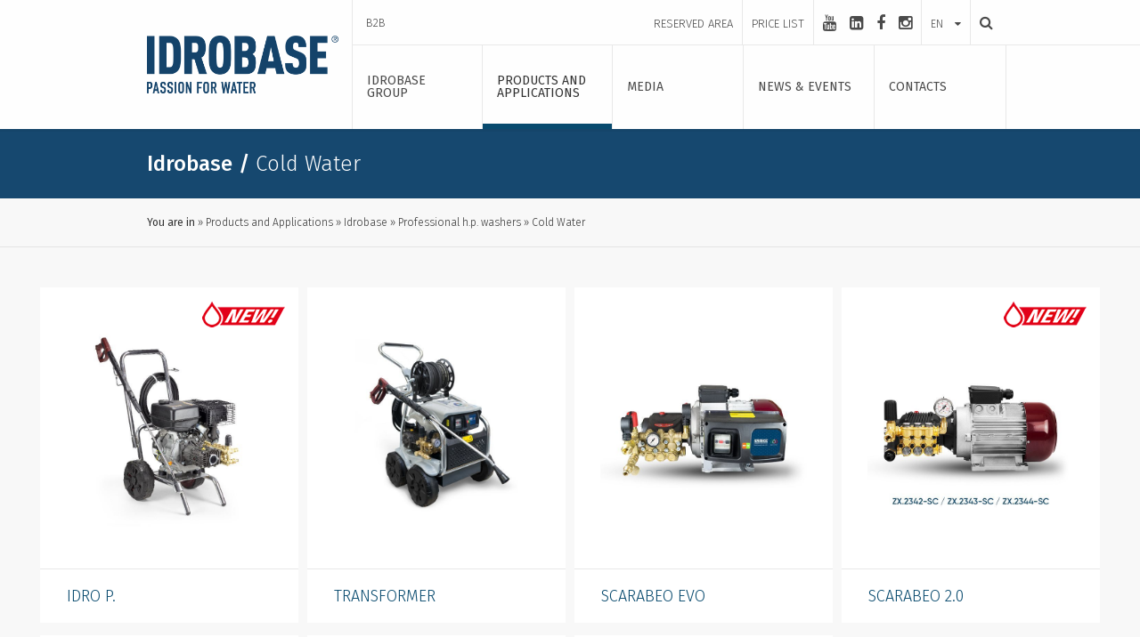

--- FILE ---
content_type: text/html; charset=utf-8
request_url: https://www.idrobasegroup.com/en-us/products-and-applications/idrobase/professional-h-p-washers/cold-water
body_size: 13721
content:

<!doctype html>
<html class="no-js" lang="en">
<head>
	<meta charset="utf-8" />
	<meta http-equiv="x-ua-compatible" content="ie=edge" />
	<meta name="viewport" content="width=device-width, initial-scale=1.0" />
	<meta name="format-detection" content="telephone=no" />
	<title>Cold Water</title>
	<meta name="description" />
	
	<link rel="apple-touch-icon" sizes="57x57" href="/apple-icon-57x57.png" />
	<link rel="apple-touch-icon" sizes="60x60" href="/apple-icon-60x60.png" />
	<link rel="apple-touch-icon" sizes="72x72" href="/apple-icon-72x72.png" />
	<link rel="apple-touch-icon" sizes="76x76" href="/apple-icon-76x76.png" />
	<link rel="apple-touch-icon" sizes="114x114" href="/apple-icon-114x114.png" />
	<link rel="apple-touch-icon" sizes="120x120" href="/apple-icon-120x120.png" />
	<link rel="apple-touch-icon" sizes="144x144" href="/apple-icon-144x144.png" />
	<link rel="apple-touch-icon" sizes="152x152" href="/apple-icon-152x152.png" />
	<link rel="apple-touch-icon" sizes="180x180" href="/apple-icon-180x180.png" />
	<link rel="icon" type="image/png" sizes="192x192" href="/android-icon-192x192.png" />
	<link rel="icon" type="image/png" sizes="32x32" href="/favicon-32x32.png" />
	<link rel="icon" type="image/png" sizes="96x96" href="/favicon-96x96.png" />
	<link rel="icon" type="image/png" sizes="16x16" href="/favicon-16x16.png" />
	<link rel="manifest" href="/manifest.json" />
	<meta name="msapplication-TileColor" content="#ffffff" />
	<meta name="msapplication-TileImage" content="ms-icon-144x144.png" />
	<meta name="theme-color" content="#ffffff" />
	<link rel="stylesheet" href="/css/app.css" />
	<!-- Modernizr -->
	<script src="/js/modernizr.js" type="text/javascript"></script>
	<!-- Google Analytics -->
	<script type="text/plain" data-cookieconsent="statistics">
		(function (i, s, o, g, r, a, m) {
		i['GoogleAnalyticsObject'] = r; i[r] = i[r] || function () {
		(i[r].q = i[r].q || []).push(arguments)
		}, i[r].l = 1 * new Date(); a = s.createElement(o),
		m = s.getElementsByTagName(o)[0]; a.async = 1; a.src = g; m.parentNode.insertBefore(a, m)
		})(window, document, 'script', 'https://www.google-analytics.com/analytics.js', 'ga');

		ga('create', 'UA-77644931-1', 'auto');
		ga('send', 'pageview');

	</script>
	<!-- Google Tag Manager -->
	<script>
		(function (w, d, s, l, i) {
			w[l] = w[l] || []; w[l].push({
				'gtm.start':
					new Date().getTime(), event: 'gtm.js'
			}); var f = d.getElementsByTagName(s)[0],
				j = d.createElement(s), dl = l != 'dataLayer' ? '&l=' + l : ''; j.async = true; j.src =
					'https://www.googletagmanager.com/gtm.js?id=' + i + dl; f.parentNode.insertBefore(j, f);
		})(window, document, 'script', 'dataLayer', 'GTM-KBCFBZL');</script>
	<!-- End Google Tag Manager -->
	<!-- Matomo -->
	<script>
		var _paq = window._paq = window._paq || [];
		/* tracker methods like "setCustomDimension" should be called before "trackPageView" */
		_paq.push(['trackPageView']);
		_paq.push(['enableLinkTracking']);
		(function () {
			var u = "https://idrobasegroup.matomo.cloud/";
			_paq.push(['setTrackerUrl', u + 'matomo.php']);
			_paq.push(['setSiteId', '2']);
			var d = document, g = d.createElement('script'), s = d.getElementsByTagName('script')[0];
			g.async = true; g.src = '//cdn.matomo.cloud/idrobasegroup.matomo.cloud/matomo.js'; s.parentNode.insertBefore(g, s);
		})();
	</script>
	<!-- End Matomo Code -->
</head>
<body>
	<!-- Google Tag Manager (noscript) -->
	<noscript>
		<iframe src="https://www.googletagmanager.com/ns.html?id=GTM-KBCFBZL"
						height="0" width="0" style="display:none;visibility:hidden"></iframe>
	</noscript>
	<!-- End Google Tag Manager (noscript) -->
	<!-- CONTENITORE -->
	<div class="allcont">
		<div class="overall">
		</div>
		
<!-- Navigation -->
<nav class="main-navigation">
	<div class="ico">
		<span></span>
	</div>
	<div class="small-12 columns">
		<div class="vertical_align">
			<div class="contscroll">
				<ul class="menu vertical expanded small-text-left medium-text-center" data-accordion-menu>
							<li>
									<a class="button">Idrobase Group</a>
									<ul class="vertical menu">
											<li><a href="/en-us/idrobase-group/company-profile">Company Profile</a></li>
											<li><a href="/en-us/idrobase-group/innovation-quality">Innovation &amp; quality</a></li>
											<li><a href="/en-us/idrobase-group/partners-worldwide">Partners worldwide</a></li>
											<li><a href="/en-us/case-studies">Case studies</a></li>
									</ul>
							</li>
							<li>
									<a class="button">Products and Applications</a>
									<ul class="vertical menu">
											<li><a href="/en-us/clean-breathing-by-idrobase_group_en">Clean Breathing</a></li>
											<li><a href="/en-us/products-and-applications/new-solutions">New solutions</a></li>
											<li><a href="/en-us/products-and-applications/idrosan">Idrosan</a></li>
											<li><a href="/en-us/products-and-applications/idrobase">Idrobase</a></li>
											<li><a href="/en-us/products-and-applications/idrotech">Idrotech</a></li>
											<li><a href="/en-us/products-and-applications/club-dei-riparatori">Club dei Riparatori</a></li>
											<li><a href="/en-us/products-and-applications/enjoy-your-life">Enjoy your Life</a></li>
											<li><a href="/en-us/products-and-applications/club-del-misting">Club del Misting</a></li>
											<li><a href="/en-us/products-and-applications/idroinnova">IdroInnova</a></li>
									</ul>
							</li>
							<li>
									<a class="button">Media</a>
									<ul class="vertical menu">
											<li><a href="/en-us/media/videogallery">Videogallery</a></li>
											<li><a href="/en-us/media/photogallery">Photogallery</a></li>
									</ul>
							</li>
							<li>
									<a class="button">News &amp; events</a>
									<ul class="vertical menu">
											<li><a href="/en-us/reliability-idrobase-awarded-by-cribis">CRIBIS awarded Idrobase&#39;s reliability as commercial partner</a></li>
											<li><a href="/en-us/lince-disinfettante-the all-in-one-solution-for-disinfection">Lince Disinfettante: the all-in-one solution for sanitizing interiors and exteriors</a></li>
											<li><a href="/en-us/a-new-air-purifier-from-university-research-and-idrobase-group">Idrobase and university research for a new catalyst</a></li>
											<li><a href="/en-us/news-events/2016">2016</a></li>
											<li><a href="/en-us/news-events/2015">2015</a></li>
											<li><a href="/en-us/news-events/2014">2014</a></li>
											<li><a href="/en-us/news-events/new-made-in-italy-alliance">New Made in Italy Alliance</a></li>
											<li><a href="/en-us/news-events/2013">2013</a></li>
											<li><a href="/en-us/news-events/2012">2012</a></li>
											<li><a href="/en-us/ventofresco-refreshing-and-sanitizing-ventilation-city-of-cows">Resilience, Sustainability and Animal Wellbeing at VIV</a></li>
											<li><a href="/en-us/news-events/2011">2011</a></li>
											<li><a href="/en-us/news-events/2010">2010</a></li>
											<li><a href="/en-us/idrobase-innovation-corriere-della-sera">Idrobase Group&#39;s innovation on &quot;Il Corriere della Sera&quot;</a></li>
											<li><a href="/en-us/news-events/2009">2009</a></li>
											<li><a href="/en-us/news-events/after-the-fire-in-one-of-the-buildings-the-team-is-back-to-work">After the fire in one of the buildings, the team is back to work</a></li>
											<li><a href="/en-us/news-events/idrobase-group-starts-again-with-an-anti-inflation-bonus">Idrobase Group starts again with an anti-inflation bonus</a></li>
											<li><a href="/en-us/news-events/2017">2017</a></li>
											<li><a href="/en-us/news-events/the-made-in-italy-anti-pollution-challenge-begins">The Made in Italy anti-pollution challenge begins</a></li>
											<li><a href="/en-us/news-events/2018">2018</a></li>
											<li><a href="/en-us/news-events/idrobase-group-top-investor-in-china">Idrobase Group: Top Investor in China</a></li>
											<li><a href="/en-us/news-events/after-the-fire-sponsorships-also-confirmed">After the fire, sponsorships also confirmed</a></li>
											<li><a href="/en-us/news-events/idrobase-group-recognized-for-commercial-strength-and-reliability">Idrobase Group: recognized for commercial strength and reliability</a></li>
											<li><a href="/en-us/safebreathnet-will-be-presented-ecomondo-2022">safebreath.net will be presented Ecomondo 2022</a></li>
											<li><a href="/en-us/idrobasegroup-salonpromote-en">Idrobase Group’s sanitizes the Italian Pavilion at the Promote Exhibition in Cameroon.</a></li>
											<li><a href="/en-us/news-events/safebreath-net-is-the-new-business-network-for-the-reduction-of-pm2-5-and-pm10">SAFEBREATH.NET is the new business network for the reduction of PM2.5 and PM10</a></li>
											<li><a href="/en-us/news-events/elefante-90-suppress-dust-during-demolition">Elefante 90 suppress dust during demolition</a></li>
											<li><a href="/en-us/news-events/2023">2023</a></li>
											<li><a href="/en-us/news-events/2022">2022</a></li>
											<li><a href="/en-us/news-events/2020">2020</a></li>
											<li><a href="/en-us/news-events/2021">2021</a></li>
											<li><a href="/en-us/news-events/2024">2024</a></li>
											<li><a href="/en-us/news-events/2025">2025</a></li>
									</ul>
							</li>
							<li>
									<a href="/en-us/contacts" class="button">Contacts</a>
							</li>
				</ul>
			</div>
		</div>
	</div>
</nav>
<!-- [end] Navigation -->
<!-- Header -->
<header class="row">
	<div class="dx-line show-for-large">
	</div>
	<div class="maxW">
		<div class="small-6 medium-3 columns">
			<div class="vertical_align">
				<a href="/" class="logo">
					<img src="/img/logo.png" alt="Idrobase Group Logo" />
				</a>
			</div>
		</div>
		<div class="small-6 medium-9 columns leftcol">
			<div class="row top show-for-medium">
				<div class="small-1 columns top-l-menu">
					<div class="vertical_align">
						<a href="https://b2b.idrobasegroup.com" target="_blank">B2B</a>
					</div>
					
				</div>
				<div class="small-11 columns col-r">
					<div class="reserved-menu">
							<a href="/en-us/login"><div class="vertical-middle">Reserved Area</div></a>
						<a href="/en-us/price-list">
							<div class="vertical-middle">
								Price list
							</div>
						</a>
					</div>
						<div class="social">
							<div class="vertical-middle">
									<a href="https://www.youtube.com/user/IdrobaseGroup" target="_blank" aria-label="youtube"><i class="fa fa-youtube"></i></a>
									<a href="https://www.linkedin.com/company/idrobase-group" target="_blank" aria-label="linkedin-square"><i class="fa fa-linkedin-square"></i></a>
									<a href="https://www.facebook.com/IdrobaseGroup" target="_blank" aria-label="facebook"><i class="fa fa-facebook"></i></a>
									<a href="https://www.instagram.com/idrobase_group/" target="_blank" aria-label="instagram"><i class="fa fa-instagram"></i></a>
							</div>
						</div>
					<div class="lang">
						<div class="custom_select">
							<a href="" class="titleText">
								<div class="label">en</div>
							</a>
							<div class="select_cont">
								<ul>
											<li><a href="https://www.idrobasegroup.com/it/prodotti-e-applicazioni/idrobase/idropulitrici-professionali-a-p/acqua-fredda" >italiano</a></li>
											<li><a href="https://www.idrobasegroup.com/en-us/products-and-applications/idrobase/professional-h-p-washers/cold-water" class=&quot;selected&quot;>english</a></li>
											<li><a href="https://www.idrobasegroup.com/es" >espa&#241;ol</a></li>
											<li><a href="https://www.idrobasegroup.com/ru" >русский</a></li>
								</ul>
							</div>
						</div>
					</div>
					<a href="/en-us/search" class="search" aria-label="Search">
						<div class="vertical-middle">
							<i class="fa fa-search" aria-hidden="true"></i>
						</div>
					</a>
				</div>
			</div>
			<div class="row bottom">
				<div class="ico hide-for-large">
					<span></span>
				</div>
				<ul class="menu expanded show-for-large">
								<li class="">
									<a class="button">
										<div class="vertical-middle">Idrobase Group</div>
									</a>
									<div class="section_submenu" data-equalizer data-equalize-on="medium">
										<div class="small-6 columns" data-equalizer-watch>
											<ul>
														<li class=""><a href="/en-us/idrobase-group/company-profile">Company Profile</a></li>
														<li class=""><a href="/en-us/idrobase-group/innovation-quality">Innovation &amp; quality</a></li>
														<li class=""><a href="/en-us/idrobase-group/partners-worldwide">Partners worldwide</a></li>
														<li class=""><a href="/en-us/case-studies">Case studies</a></li>
											</ul>
											
										</div>
									</div>
								</li>
								<li class="selected">
									<a class="button">
										<div class="vertical-middle">Products and Applications</div>
									</a>
									<div class="section_submenu" data-equalizer data-equalize-on="medium">
										<div class="small-6 columns" data-equalizer-watch>
											<ul>
															<li data-bkcolor="#69A4AF " class=""><a href="/en-us/clean-breathing-by-idrobase_group_en">Clean Breathing</a></li>
															<li data-bkcolor="#e3001b " class=""><a href="/en-us/products-and-applications/new-solutions">New solutions </a></li>
															<li data-bkcolor="#b60038 " class=""><a href="/en-us/products-and-applications/idrosan">Idrosan</a></li>
															<li data-bkcolor="#16486f " class="selected"><a href="/en-us/products-and-applications/idrobase">Idrobase</a></li>
															<li data-bkcolor="#b1d262 " class=""><a href="/en-us/products-and-applications/idrotech">Idrotech</a></li>
															<li data-bkcolor="#6fcbca " class=""><a href="/en-us/products-and-applications/club-dei-riparatori">Club dei Riparatori</a></li>
															<li data-bkcolor="#9ecde4 " class=""><a href="/en-us/products-and-applications/enjoy-your-life">Enjoy your Life</a></li>
															<li data-bkcolor="#63cc96 " class=""><a href="/en-us/products-and-applications/club-del-misting">Club del Misting</a></li>
															<li data-bkcolor="#6d6e71 " class=""><a href="/en-us/products-and-applications/idroinnova">IdroInnova</a></li>
											</ul>
											
										</div>
											<div class="small-6 columns" data-equalizer-watch>
												<div class="submenuSlideshow">
															<div class="item">
																<div class="line" style="background-color:#69A4AF">
																</div>
																<img src="https://www.idrobasegroup.com/ContentsFiles/IMMAGINI PER SITO 4-10.png" alt="IMMAGINI PER SITO 4-10" class="prod" />
																<img src="https://www.idrobasegroup.com/ContentsFiles/IMMAGINI PER SITO 4-46.png" alt="IMMAGINI PER SITO 4-46" class="prod_logo" />
															</div>
															<div class="item">
																<div class="line" style="background-color:#e3001b">
																</div>
																<img src="https://www.idrobasegroup.com/ContentsFiles/IMMAGINI PER SITO 4-11.png" alt="IMMAGINI PER SITO 4-11" class="prod" />
																<img src="https://www.idrobasegroup.com/ContentsFiles/IMMAGINI PER SITO 4-47.png" alt="IMMAGINI PER SITO 4-47" class="prod_logo" />
															</div>
															<div class="item">
																<div class="line" style="background-color:#b60038">
																</div>
																<img src="https://www.idrobasegroup.com/ContentsFiles/IMMAGINI PER SITO 4-14.png" alt="IMMAGINI PER SITO 4-14" class="prod" />
																<img src="https://www.idrobasegroup.com/ContentsFiles/IMMAGINI PER SITO 4-50.png" alt="IMMAGINI PER SITO 4-50" class="prod_logo" />
															</div>
															<div class="item">
																<div class="line" style="background-color:#16486f">
																</div>
																<img src="https://www.idrobasegroup.com/ContentsFiles/IMMAGINI PER SITO 4-15(0).png" alt="IMMAGINI PER SITO 4-15(0)" class="prod" />
																<img src="https://www.idrobasegroup.com/ContentsFiles/IMMAGINI PER SITO 4-51(0).png" alt="IMMAGINI PER SITO 4-51(0)" class="prod_logo" />
															</div>
															<div class="item">
																<div class="line" style="background-color:#b1d262">
																</div>
																<img src="https://www.idrobasegroup.com/ContentsFiles/IMMAGINI PER SITO 4-12.png" alt="IMMAGINI PER SITO 4-12" class="prod" />
																<img src="https://www.idrobasegroup.com/ContentsFiles/IMMAGINI PER SITO 4-48.png" alt="IMMAGINI PER SITO 4-48" class="prod_logo" />
															</div>
															<div class="item">
																<div class="line" style="background-color:#6fcbca">
																</div>
																<img src="https://www.idrobasegroup.com/ContentsFiles/IMMAGINI PER SITO 4-13.png" alt="IMMAGINI PER SITO 4-13" class="prod" />
																<img src="https://www.idrobasegroup.com/ContentsFiles/IMMAGINI PER SITO 4-49.png" alt="IMMAGINI PER SITO 4-49" class="prod_logo" />
															</div>
															<div class="item">
																<div class="line" style="background-color:#9ecde4">
																</div>
																<img src="https://www.idrobasegroup.com/ContentsFiles/IMMAGINI PER SITO 4-16.png" alt="IMMAGINI PER SITO 4-16" class="prod" />
																<img src="https://www.idrobasegroup.com/ContentsFiles/IMMAGINI PER SITO 4-52.png" alt="IMMAGINI PER SITO 4-52" class="prod_logo" />
															</div>
															<div class="item">
																<div class="line" style="background-color:#63cc96">
																</div>
																<img src="https://www.idrobasegroup.com/ContentsFiles/IMMAGINI PER SITO 4-17.png" alt="IMMAGINI PER SITO 4-17" class="prod" />
																<img src="https://www.idrobasegroup.com/ContentsFiles/IMMAGINI PER SITO 4-53.png" alt="IMMAGINI PER SITO 4-53" class="prod_logo" />
															</div>
															<div class="item">
																<div class="line" style="background-color:#6d6e71">
																</div>
																<img src="https://www.idrobasegroup.com/ContentsFiles/IMMAGINI PER SITO 4-18.png" alt="IMMAGINI PER SITO 4-18" class="prod" />
																<img src="https://www.idrobasegroup.com/ContentsFiles/IMMAGINI PER SITO 4-54.png" alt="IMMAGINI PER SITO 4-54" class="prod_logo" />
															</div>
												</div>
											</div>
									</div>
								</li>
								<li class="">
									<a class="button">
										<div class="vertical-middle">Media</div>
									</a>
									<div class="section_submenu" data-equalizer data-equalize-on="medium">
										<div class="small-6 columns" data-equalizer-watch>
											<ul>
														<li class=""><a href="/en-us/media/videogallery">Videogallery</a></li>
														<li class=""><a href="/en-us/media/photogallery">Photogallery</a></li>
											</ul>
											
										</div>
									</div>
								</li>
								<li class="">
									<a href="/en-us/news-events" class="button">
										<div class="vertical-middle">News &amp; events</div>
									</a>
								</li>
								<li class="">
									<a href="/en-us/contacts" class="button">
										<div class="vertical-middle">Contacts</div>
									</a>
								</li>
				</ul>
			</div>
		</div>
	</div>
</header>
<!-- [end] Header -->

		<!-- Wrap -->
		<div class="row wrap">
			
<!-- top banner -->
<div class="small-12 columns wow fadeIn productCatBanner title" data-equalizer data-equalize-on="medium"
		 style="background-color: #16486f;">
	<div class="maxW">
		<div class="small-12 columns" data-equalizer-watch>
			<h1>
				<strong>Idrobase</strong> <strong>/</strong> Cold Water
			</h1>
		</div>
	</div>
</div>
<!-- [end] top banner -->
<!-- breadcrumbs -->
<section role="navigation">
	<div class="small-12 columns wow fadeIn breadcrumbs">
		<div class="maxW">
			<ul>
				<li><span>You are in</span></li>
						<li><a href="/en-us/products-and-applications">Products and Applications</a></li>
						<li><a href="/en-us/products-and-applications/idrobase">Idrobase</a></li>
						<li><a href="/en-us/products-and-applications/idrobase/professional-h-p-washers">Professional h.p. washers</a></li>
						<li>Cold Water</li>
			</ul>
		</div>
	</div>
</section>
<!-- [end] breadcrumbs -->
<!-- prodotti list -->
<div class="small-12 columns small-up-1 medium-up-3 large-up-4 wow fadeIn productsList"
		 data-equalizer="img">
		<a href="/en-us/hp-washer-idrobase-idrop" class="column">
				<img src="/img/new_label.png" alt="" class="new_label">
			<div class="cont">
				<div class="contImg" data-equalizer-watch="img">
					<div class="vertical_align">
						<img src="https://www.idrobasegroup.com/ContentsFiles/idro-p-dx-600x600px(0).jpg" alt="idro-p-dx-600x600px(0)" />
					</div>
				</div>
				<div class="call">
					<div class="vertical_align">
						<div class="div_h1">
							Idro P.
						</div>
						<div class="div_h2">
							
						</div>
					</div>
					<span></span>
					<div class="bk" style="background-color: #16486f;">
					</div>
				</div>
			</div>
		</a>
		<a href="/en-us/products-and-applications/idrobase/professional-h-p-washers/cold-water/transformer" class="column">
			<div class="cont">
				<div class="contImg" data-equalizer-watch="img">
					<div class="vertical_align">
						<img src="https://www.idrobasegroup.com/ContentsFiles/transformer-dx-600x600px(0).jpg" alt="transformer-dx-600x600px(0)" />
					</div>
				</div>
				<div class="call">
					<div class="vertical_align">
						<div class="div_h1">
							Transformer
						</div>
						<div class="div_h2">
							
						</div>
					</div>
					<span></span>
					<div class="bk" style="background-color: #16486f;">
					</div>
				</div>
			</div>
		</a>
		<a href="/en-us/products-and-applications/idrobase/professional-h-p-washers/cold-water/scarabeo-evo" class="column">
			<div class="cont">
				<div class="contImg" data-equalizer-watch="img">
					<div class="vertical_align">
						<img src="https://www.idrobasegroup.com/ContentsFiles/scarabeo-evo-2-600x600px.jpg" alt="scarabeo-evo-2-600x600px" />
					</div>
				</div>
				<div class="call">
					<div class="vertical_align">
						<div class="div_h1">
							Scarabeo Evo 
						</div>
						<div class="div_h2">
							
						</div>
					</div>
					<span></span>
					<div class="bk" style="background-color: #16486f;">
					</div>
				</div>
			</div>
		</a>
		<a href="/en-us/products-and-applications/idrobase/professional-h-p-washers/cold-water/scarabeo-2-0" class="column">
				<img src="/img/new_label.png" alt="" class="new_label">
			<div class="cont">
				<div class="contImg" data-equalizer-watch="img">
					<div class="vertical_align">
						<img src="https://www.idrobasegroup.com/ContentsFiles/scarabeo-20-A-600x600px.jpg" alt="scarabeo-20-A-600x600px" />
					</div>
				</div>
				<div class="call">
					<div class="vertical_align">
						<div class="div_h1">
							Scarabeo 2.0
						</div>
						<div class="div_h2">
							
						</div>
					</div>
					<span></span>
					<div class="bk" style="background-color: #16486f;">
					</div>
				</div>
			</div>
		</a>
		<a href="/en-us/products-and-applications/idrobase/professional-h-p-washers/cold-water/coccinella-2-0" class="column">
				<img src="/img/new_label.png" alt="" class="new_label">
			<div class="cont">
				<div class="contImg" data-equalizer-watch="img">
					<div class="vertical_align">
						<img src="https://www.idrobasegroup.com/ContentsFiles/coccinella-sx-600x600px(0).jpg" alt="coccinella-sx-600x600px(0)" />
					</div>
				</div>
				<div class="call">
					<div class="vertical_align">
						<div class="div_h1">
							Coccinella 2.0 
						</div>
						<div class="div_h2">
							
						</div>
					</div>
					<span></span>
					<div class="bk" style="background-color: #16486f;">
					</div>
				</div>
			</div>
		</a>
		<a href="/en-us/products-and-applications/idrobase/professional-h-p-washers/cold-water/transformer-plus" class="column">
				<img src="/img/new_label.png" alt="" class="new_label">
			<div class="cont">
				<div class="contImg" data-equalizer-watch="img">
					<div class="vertical_align">
						<img src="https://www.idrobasegroup.com/ContentsFiles/ese_transformerplus1_dx di3quarti-mod_770354750.jpg" alt="TransformerPLUS" />
					</div>
				</div>
				<div class="call">
					<div class="vertical_align">
						<div class="div_h1">
							Transformer Plus 
						</div>
						<div class="div_h2">
							
						</div>
					</div>
					<span></span>
					<div class="bk" style="background-color: #16486f;">
					</div>
				</div>
			</div>
		</a>
		<a href="/en-us/motor-pump-unit" class="column">
			<div class="cont">
				<div class="contImg" data-equalizer-watch="img">
					<div class="vertical_align">
						<img src="https://www.idrobasegroup.com/ContentsFiles/IMMAGINI-PER-SITO-3.jpg" alt="IMMAGINI-PER-SITO-3" />
					</div>
				</div>
				<div class="call">
					<div class="vertical_align">
						<div class="div_h1">
							Motor-pump unit
						</div>
						<div class="div_h2">
							
						</div>
					</div>
					<span></span>
					<div class="bk" style="background-color: #16486f;">
					</div>
				</div>
			</div>
		</a>
</div>
<!-- [end] prodotti list -->
<!-- bottom banner -->
<section role="region" aria-label="Banner Brand">
	<div class="small-12 columns wow fadeIn bottomBanner">
		<div class="over">
			<div class="vertical-middle">
				<div class="div_h1">
					Innovative <span>pressure washers</span>
				</div>
			</div>
		</div>
		<img src="https://www.idrobasegroup.com/ContentsFiles/bottom-banner-1400x367-idrobase.jpg" alt="bottom-banner-1400x367-idrobase" />
	</div>
</section>
<!-- [end] bottom banner -->

		</div>
		<!-- [end] Wrap -->
		
<!-- Footer -->
<footer class="row">
	<div class="maxW">
		<div class="row column small-up-1 medium-up-5 large-up-5 top" data-equalizer data-equalize-on="medium">
				<div class="column show-for-medium" data-equalizer-watch>
					<div class="div_p">
						Idrobase Group
					</div>
					<ul>
							<li><a href="/en-us/idrobase-group/company-profile">Company Profile</a></li>
							<li><a href="/en-us/idrobase-group/innovation-quality">Innovation &amp; quality</a></li>
							<li><a href="/en-us/idrobase-group/partners-worldwide">Partners worldwide</a></li>
							<li><a href="/en-us/case-studies">Case studies</a></li>
					</ul>

				</div>
				<div class="column show-for-medium" data-equalizer-watch>
					<div class="div_p">
						Products and Applications
					</div>
					<ul>
							<li><a href="/en-us/clean-breathing-by-idrobase_group_en">Clean Breathing</a></li>
							<li><a href="/en-us/products-and-applications/new-solutions">New solutions</a></li>
							<li><a href="/en-us/products-and-applications/idrosan">Idrosan</a></li>
							<li><a href="/en-us/products-and-applications/idrobase">Idrobase</a></li>
							<li><a href="/en-us/products-and-applications/idrotech">Idrotech</a></li>
							<li><a href="/en-us/products-and-applications/club-dei-riparatori">Club dei Riparatori</a></li>
							<li><a href="/en-us/products-and-applications/enjoy-your-life">Enjoy your Life</a></li>
							<li><a href="/en-us/products-and-applications/club-del-misting">Club del Misting</a></li>
							<li><a href="/en-us/products-and-applications/idroinnova">IdroInnova</a></li>
					</ul>

				</div>
				<div class="column show-for-medium" data-equalizer-watch>
					<div class="div_p">
						Media
					</div>
					<ul>
							<li><a href="/en-us/media/videogallery">Videogallery</a></li>
							<li><a href="/en-us/media/photogallery">Photogallery</a></li>
					</ul>

				</div>
			<div class="column show-for-medium" data-equalizer-watch>
						<a href="/en-us/news-events">News &amp; events</a>
						<a href="/en-us/contacts" class="bottom_link">Contacts</a>
			</div>
			<div class="column" data-equalizer-watch>
				<div class="div_p">
					LANGUAGE
				</div>
				<div class="custom_select">
					<a href="" class="titleText">
						<div class="label">English</div>
					</a>
					<div class="select_cont">
						<ul>
									<li><a href="https://www.idrobasegroup.com/it/prodotti-e-applicazioni/idrobase/idropulitrici-professionali-a-p/acqua-fredda" >ITALIANO</a></li>
									<li><a href="https://www.idrobasegroup.com/en-us/products-and-applications/idrobase/professional-h-p-washers/cold-water" class=&quot;selected&quot;>ENGLISH</a></li>
									<li><a href="https://www.idrobasegroup.com/es" >ESPA&#209;OL</a></li>
									<li><a href="https://www.idrobasegroup.com/ru" >РУССКИЙ</a></li>
						</ul>
					</div>
				</div>
			</div>
		</div>
		<div class="row column mid">
			<div class="small-12 columns">
				<div class="div_p">
					<em>
						<strong>Copyright &#169; 2018 Idrobase Group Srl</strong>  -  Via dell Industria, N. 25 - 35010 Borgoricco (PD) Italia
							<br />
							<span>
								VAT Code / Fiscal Code: 04604140287 Authorized Capital: Euro 100.000,00 i.v. - Companies Register of Padova n. 04604140287 - REA n. 403438
							</span>
					</em>
				</div>
			</div>
		</div>
		<div class="bottom">
				<div class="social">
						<a href="https://www.youtube.com/user/IdrobaseGroup" target="_blank" aria-label="youtube"><i class="fa fa-youtube"></i></a>
						<a href="https://www.linkedin.com/company/idrobase-group" target="_blank" aria-label="linkedin-square"><i class="fa fa-linkedin-square"></i></a>
						<a href="https://www.facebook.com/IdrobaseGroup" target="_blank" aria-label="facebook"><i class="fa fa-facebook"></i></a>
						<a href="https://www.instagram.com/idrobase_group/" target="_blank" aria-label="instagram"><i class="fa fa-instagram"></i></a>
				</div>
			<div class="links">
				<a href="/en-us/privacy-policy" class="ajax-popup-link"><em>Privacy &amp; Policy</em></a>
				<a href="/en-us/cookies-policy" class="ajax-popup-link"><em>Cookies</em></a>
				<a href="/en-us/accessibility"><em>Accessibility</em></a>
				<a href="http://www.thehouseofmouse.it" target="blank"><em>Credits</em></a>
			</div>
			<button id="eyeAble_customToolOpenerID" type="button" class="eyeable-link" aria-label="Open accessibility management">
				<img class="" src="/img/eye-able.svg" />
			</button>
		</div>
	</div>
</footer>
<!-- [end] Footer -->

	</div>
	<!-- [end] CONTENITORE -->
	<script src="/bower_components/jquery/dist/jquery.min.js" type="text/javascript"></script>
	<script src="/bower_components/what-input/what-input.min.js" type="text/javascript"></script>
	<script src="/bower_components/foundation-sites/dist/foundation.min.js" type="text/javascript"></script>
	<!-- Custom scrollbar -->
	<script src="/js/customScrollbar/jquery.mCustomScrollbar.min.js" type="text/javascript"></script>
	<script src="/js/customScrollbar/jquery.mousewheel.min.js" type="text/javascript"></script>
	<!-- Lightgallery -->
	<script src="/bower_components/lightgallery/dist/js/lightgallery.min.js" type="text/javascript"></script>
	<script src="/bower_components/lightgallery/dist/js/lg-video.min.js" type="text/javascript"></script>
	<!-- Magnific Popup core JS file -->
	<script src="/bower_components/magnific-popup/dist/jquery.magnific-popup.min.js"
					type="text/javascript"></script>
	<!-- HOVER INTENT -->
	<script src="/js/jquery.hoverIntent.minified.js" type="text/javascript"></script>
	<!-- WOW animation -->
	<script src="/js/wow.min.js" type="text/javascript"></script>
	<!-- SLICK Carousel -->
	<script src="/bower_components/slick-carousel/slick/slick.min.js" type="text/javascript"></script>
	<!-- Resize end -->
	<script src="/js/jquery.resizeend.min.js" type="text/javascript"></script>
	<!-- Lazy load -->
	<script src="/js/jquery.lazyload.min.js" type="text/javascript"></script>
	<!-- Tooltip -->
	<script src="/js/jquery.tooltipster.min.js" type="text/javascript"></script>
	<!-- Images load -->
	<script src="/js/imagesloaded.pkgd.js" type="text/javascript"></script>
	<!-- Image scale -->
	<script src="/js/image-scale.min.js" type="text/javascript"></script>
	<!-- Form Controls -->
	<script src="/js/jquery.validate.js" type="text/javascript"></script>
	<script src="/js/jquery.validate.unobtrusive.js" type="text/javascript"></script>
	<script src="/js/form.js" type="text/javascript"></script>
	<script src="/js/reserved_area.js" type="text/javascript"></script>
	<!--Cookiebot-->
	<script id="Cookiebot" src="https://consent.cookiebot.com/uc.js" data-cbid="929a70be-28e1-4ff0-8ad8-548a4259f4ce" type="text/javascript" data-culture="EN"></script>
	
	<script src="/js/app.js" type="text/javascript"></script>
	<!--Google Recaptcha-->
	<script type="text/javascript">
		function recaptchaLoad() {
			if (jQuery('.g-recaptcha').length !== 0) {
				jQuery('.g-recaptcha').each(function () {
					var recaptchaId = jQuery(this).attr('id');
					var recaptchaSitekey = jQuery(this).data('sitekey');
					grecaptcha.render(recaptchaId, {
						'sitekey': recaptchaSitekey
					});
				})
			}
		}
	</script>
	<script src="https://www.google.com/recaptcha/api.js"></script>
	<!--[end] Google Recaptcha-->
	<script>
		/* eslint-disable */
		let eA_domain = 'www.idrobasegroup.com';
		let eA_top = '15%'; // top position of the icon e.g. "200px" or "calc(50% -44px)"
		let eA_side = 'right'; // side position icon e.g. "left", only works on desktop
		let eA_sideDistance = '10px'; // side distance of the icon e.g. "200px" or "calc(50% -44px)"
		let eA_bottom = '15%'; //Mobile bottom position
		let eA_privacyPath = 'https://eye-able.com/hinweis-datenschutz/'; //Url of the privacy notification
		let eA_path = 'https://www.eye-able-cdn.com/'; //Change to the local path of the public folder when hosting Eye-Able
		let eA_configPath = 'https://www.eye-able-cdn.com/configs/'; //Change to the local path of the config when hosting Eye-Able

		let t1 = 'Eye-Able® - Visuelle Hilfe';
		let t2 = 'Passe diese Seite visuell an oder lass sie Dir vorlesen. Klicken zum Öffnen.';
		let t3 = 'Externer Dienst';
		let t4 = 'Mehr Infos';
		if (
			document.documentElement.lang &&
			(document.documentElement.lang.includes('en') || !document.documentElement.lang.includes('de'))
		) {
			t1 = 'Eye-Able® - Visual Help';
			t2 = 'Customize this website visually or use the screenreader. Click to open.';
			t3 = 'External Service';
			t4 = 'More Info';
			eA_privacyPath = 'https://eye-able.com/en/hinweis-datenschutz/';
		}

		let eA_bColor = '#000000'; //background color of the icon
		function eyeAble_updateConfig() {
			window.eyeAble_pluginConfig.customIconColor = '#000000';
		}

		let eA_loaded = false;

		function aEA() {
			if (!eA_loaded) {
				let eA_h = document.querySelector('head') || document.body;
				let s = document.createElement('script');
				let c = document.createElement('script');
				s.src = eA_path + 'public/js/eyeAble.js';
				s.async = true;
				c.src = eA_configPath + eA_domain + '.js';
				// c.async = true;
				eA_h.appendChild(c);
				eA_h.appendChild(s);
				eA_loaded = true;
			}
		}

		//load directly if a LocalStorage Entry exists
		if (localStorage.getItem('eyeAbleVariables')) {
			aEA();
		} else {
			function s() {
				//Check for custom opener elements
				let co = document.querySelectorAll(
					'.eyeAble_customToolOpenerClass,#eyeAble_customToolOpenerID,.eyeAble_customToolOpenerNoHideClass'
				);
				if (window.location.hash.substr(1) === 'showEyeAble') {
					aEA();
					return;
				}
				if (co.length > 0) {
					function cOf() {
						eA_open = true;
						aEA();
						co.forEach(e => e.removeEventListener('click', cOf));
					}

					co.forEach(e => e.addEventListener('click', cOf));
					co.forEach(e =>
						e.addEventListener('keyup', function (e) {
							if (event.which === 13) cOf();
						})
					);
				} else {
					let t = document.createElement('Eye-Able');
					t.setAttribute('id', 'eA_Opener');
					t.attachShadow({ mode: 'open' });
					//append after the first link that is not a jump to a landmark
					if (document.links.length > 0) {
						//check if the first link has an hash, which would indicate a jump to a landmark
						if (!document.links[0].hash) {
							//no hash
							document.body.prepend(t);
						} else {
							for (let i = 0; i < document.links.length; i++) {
								if (
									document.links[i].hash &&
									document.links[i].baseURI.includes(window.location.hostname)
								) {
									//link with hash found! Place access after this one
								} else {
									if (i === 0) {
										//make sure its not places at the end
										document.body.prepend(t);
										break;
									} else {
										//a link has been found without an hash. Place the access link right after the last link that had an hash
										document.links[i - 1].after(t);
										break;
									}
								}
							}
						}
					} else {
						document.body.prepend(t);
					}
					// document.body.appendChild(t);
					let h = document.createElement('div');
					if (window.innerWidth < 700) {
						eA_side = 'right';
					}
					h.setAttribute(
						'style',
						'position: fixed;top:' + eA_top + ';' + eA_side + ': 11px;z-index: 2147483648'
					);
					t.shadowRoot.appendChild(h);
					let ts = 'left';
					if (eA_side === 'left') ts = 'right';
					let eA_fColor = '#fff'; //foreground color of the icon
					let s =
						'' +
						'<div aria-hidden="true" id="t" style="display:none;' +
						ts +
						': -350px;top: -40px;position: absolute;background: black;color: white;width: 290px;padding: 11px 20px 28px;border-radius: 20px;border: 3px solid #fff;font-family:Open Sans,sans-serif;font-weight: 400;font-size: 17px;line-height:24px;box-shadow: 0 0 8px 1px rgb(0 0 0 / 50%);">' +
						'   <div style="font-size: 22px;font-weight: bold;padding-bottom: 8px;margin-bottom: 8px;border-bottom: 3px solid;">' +
						t1 +
						'</div>' +
						'   <p style="margin: 0 0 13px 0;">' +
						t2 +
						'</p>' +
						'   <p style="position: absolute;bottom: 11px;right: 22px;margin: 0;font-weight: bold;font-size: 16px;">' +
						t3 +
						' (<a href="' +
						eA_privacyPath +
						'" target="_blank" style="' +
						'    color: white;text-decoration: underline;cursor: pointer;">' +
						t4 +
						'</a>)</p>' +
						'</div>' +
						'<div tabindex="0" role="button" aria-label="' +
						t1 +
						' ' +
						t2 +
						t3 +
						'" id="i" style="width: 70px;cursor: pointer;transition: transform 150ms ease;">' +
						'   <svg style="filter: drop-shadow(2px 3px 4px #505050);" xmlns="http://www.w3.org/2000/svg" xmlns:xlink="http://www.w3.org/1999/xlink" viewBox="0 0 389.9 389.6" preserveAspectRatio="none" xmlns:v="https://vecta.io/nano"><defs><linearGradient id="A" x1="253.85" y1="63.7" x2="253.85" y2="480.49" gradientUnits="userSpaceOnUse"><stop offset="0" stop-color="#4f4f4e"></stop><stop offset=".26" stop-color="#313130"></stop><stop offset=".55" stop-color="#161616"></stop><stop offset=".8" stop-color="#060606"></stop><stop offset="1"></stop></linearGradient><linearGradient id="B" x1="214.9" y1="353.49" x2="286.3" y2="353.49" gradientTransform="matrix(0.16, 0.99, 0.99, -0.16, -138.47, -44.34)" xlink:href="#A"></linearGradient><linearGradient id="C" x1="135.26" y1="296.4" x2="365.84" y2="296.4" xlink:href="#A"></linearGradient></defs><path style="fill:' +
						eA_bColor +
						'" d="M201.6 443.2h-33.4c-27.7 0-51.9-9.6-71.9-28.4a101.84 101.84 0 0 1-30.6-56.2 107.42 107.42 0 0 1-1.7-19v-52.7l.1-120.5c.1-26.7 9.5-50.3 28.1-70.1a101.58 101.58 0 0 1 55.6-30.7 104 104 0 0 1 20.9-1.9H339c25.9 0 48.8 8.3 68.1 24.6a102 102 0 0 1 34.5 58.2 100.5 100.5 0 0 1 2.1 20.8V340a99.13 99.13 0 0 1-11 46.3c-15.9 30.4-41 49.1-74.7 55.6a95.89 95.89 0 0 1-17.6 1.6h-87.8z" transform="translate(-59.2 -58.6)" fill="url(#A)"></path><path style="fill:' +
						eA_fColor +
						'" d="M279.9 10c24.4 0 46.2 7.6 64.8 23.4C362 48 372.9 66.6 377.6 88.8a93.42 93.42 0 0 1 2 19.7q0 86.4.1 172.7a94.41 94.41 0 0 1-10.4 44q-22.8 43.65-71.2 53a85.05 85.05 0 0 1-16.7 1.5H109.2c-26.4 0-49.3-9-68.4-27.1-15.5-14.6-25.1-32.5-29.1-53.5a99.85 99.85 0 0 1-1.6-18.1l.1-173.2c.1-25.7 9.2-48 26.7-66.7a96.5 96.5 0 0 1 52.9-29.2 102.64 102.64 0 0 1 20-1.8h96.9l73.2-.1h0m0-10H109.7a114.49 114.49 0 0 0-22 2 106.79 106.79 0 0 0-58.2 32.2C10.1 55 .2 79.7.1 107.7L0 228.2v52.7a109.41 109.41 0 0 0 1.8 20c4.4 23.2 15.1 43 32.1 58.9 20.9 19.7 46.3 29.8 75.3 29.8h172.3a99.15 99.15 0 0 0 18.6-1.6c35.3-6.8 61.6-26.3 78.2-58.2a103.74 103.74 0 0 0 11.6-48.6V108.5a103.33 103.33 0 0 0-2.2-21.8 106.53 106.53 0 0 0-36.2-61C331 8.6 307 0 279.9 0z" fill="#fff"></path><circle style="fill:' +
						eA_bColor +
						'" cx="250.6" cy="146.4" r="35.7" transform="matrix(.160226 -.98708 .98708 .160226 6.75 311.71)" fill="url(#B)"></circle><path style="fill:' +
						eA_bColor +
						'" d="M350.6,203.6l-75,6.7c-2.8.2-5.5.4-8.3.4H233.9a76.87,76.87,0,0,1-8.3-.4l-75-6.7a14.24,14.24,0,0,0-2.2,28.4l60.6,5.5a14.25,14.25,0,0,1,13,14.2v16.4a33.8,33.8,0,0,1-2.5,13l-34.5,88a14.3,14.3,0,0,0,26.1,11.7l33-80.1a7,7,0,0,1,13-.1l33,80.1A14.3,14.3,0,1,0,316.2,369l-34.5-87.9a36.61,36.61,0,0,1-2.5-13V251.7a14.18,14.18,0,0,1,13-14.2l60.6-5.5a14.24,14.24,0,0,0-2.2-28.4Z" transform="translate(-59.2 -58.6)" fill="url(#C)"></path><path style="fill:' +
						eA_fColor +
						'" d="M191.4 130.7c-23.693 0-42.9-19.207-42.9-42.9s19.207-42.9 42.9-42.9 42.9 19.207 42.9 42.9a42.89 42.89 0 0 1-42.9 42.9zm0-71.5c-13.69-.038-25.498 9.605-28.197 23.026a28.68 28.68 0 0 0 17.105 32.135c12.641 5.256 27.234.846 34.848-10.531A28.68 28.68 0 0 0 211.6 67.6a29.06 29.06 0 0 0-20.2-8.4zm52.5 278.6a21.46 21.46 0 0 1-19.5-12.6l-33.1-80.3-32.7 80.1a21.41 21.41 0 0 1-37.1 4.1 21.57 21.57 0 0 1-2.1-21.5l34.4-87.5a26.63 26.63 0 0 0 1.9-10.4v-16.4a7.09 7.09 0 0 0-6.5-7.1l-60.6-5.5c-11.791-.911-20.611-11.209-19.7-23s11.209-20.611 23-19.7l75.1 6.7a97.18 97.18 0 0 0 7.7.3h33.4a99.08 99.08 0 0 0 7.7-.3l75-6.7h.1c11.791-.911 22.089 7.909 23 19.7s-7.909 22.089-19.7 23l-60.5 5.5a7.09 7.09 0 0 0-6.5 7.1v16.4a28.29 28.29 0 0 0 2 10.4l34.5 87.9a21.36 21.36 0 0 1-1.8 20.2 22.06 22.06 0 0 1-18 9.6zm-52.5-107.1a14.11 14.11 0 0 1 13.1 8.8l33 80.1a7.62 7.62 0 0 0 3.9 3.6 7.13 7.13 0 0 0 9-9.6l-34.6-88.3a42.14 42.14 0 0 1-3-15.7v-16.4c-.054-11.101 8.438-20.376 19.5-21.3l60.6-5.5a7 7 0 0 0 4.9-2.4 6.61 6.61 0 0 0 1.7-5.2 7 7 0 0 0-7.6-6.6l-74.9 6.7a88.33 88.33 0 0 1-8.9.4h-33.4a87 87 0 0 1-8.9-.4l-75-6.7a7.12 7.12 0 0 0-1 14.2l60.7 5.5c11.062.924 19.554 10.199 19.5 21.3v16.4a42.14 42.14 0 0 1-3 15.7l-34.5 87.9a7.09 7.09 0 0 0 .3 7.3 7.19 7.19 0 0 0 6.6 3.2 7 7 0 0 0 5.9-4.3l32.9-79.9a14 14 0 0 1 13.2-8.8z" fill="#fff"></path></svg></div>' +
						'</div>';
					h.insertAdjacentHTML('afterbegin', s);
					let o = h.querySelector('#i');
					let m = h.querySelector('#t');
					if (!sessionStorage.getItem('eyeAbleShow')) {
						setTimeout(() => {
							m.style.display = 'block';
							m.setAttribute("aria-hidden", "false");
						}, 500);
						setTimeout(() => {
							m.style.display = 'none';
							m.setAttribute("aria-hidden", "true");
						}, 4000);
						sessionStorage.setItem('eyeAbleShow', 'false');
					}

					function x() {
						eA_open = true;
						aEA();
					}

					if (window.innerWidth < 700) {
						h.style.top = 'unset';
						h.style.bottom = eA_bottom;
						o.style.width = '50px';
						m.style.width = '240px';
						m.style.left = '-297px';
						m.style.top = '-50px';
						m.children[0].style.fontSize = '19px';
						if (navigator.userAgent.match(/SamsungBrowser/i))
							m.children[0].style.fontSize = '17px';
						m.children[1].style.fontSize = '14px';
						m.children[2].style.fontSize = '14px';
						//m.style.opacity = "0";
						o.addEventListener('touchstart', () => {
							if (m.style.display === 'block') x();
						});
					} else {
						o.addEventListener('click', x);
					}
					t.addEventListener('keyup', function (e) {
						if (event.which === 13) {
							x();
						}
					});
					o.addEventListener('mouseenter', function () {
						m.style.display = 'block';
						m.setAttribute("aria-hidden", "false");
						o.style.transform = 'scale(1.1)';
					});
					o.addEventListener('focus', function () {
						m.style.display = 'block';
						m.setAttribute("aria-hidden", "false");
						o.style.outline = '3px solid black';
					});
					o.addEventListener('blur', function () {
						m.style.display = 'none';
						m.setAttribute("aria-hidden", "true");
						o.style.outline = 'none';
					});
					h.querySelectorAll('#i,#t').forEach(e =>
						e.addEventListener('mouseleave', function () {
							setTimeout(() => {
								if (!t.matches(':hover')) {
									m.style.display = 'none';
									m.setAttribute("aria-hidden", "true");
								}
							}, 1500);
							o.style.transform = 'none';
						})
					);

					//detect alt+1 and alt+f1
					function k(e) {
						if (e.altKey) {
							if (e.key === '1' || e.key === 'F1') {
								eA_open = true;
								aEA();
								window.removeEventListener('keyup', k);
								if (e.key === 'F1') {
									document.addEventListener('eyeable:init_completed', () => {
										window.eyeAble_toggleShortcutManPage();
									});
								}
							}
						}
					}

					window.addEventListener('keyup', k);
				}
			}

			if (document.readyState === 'complete') {
				s();
			} else {
				window.addEventListener('load', () => {
					s();
				});
			}
		}</script>

</body>
</html>
